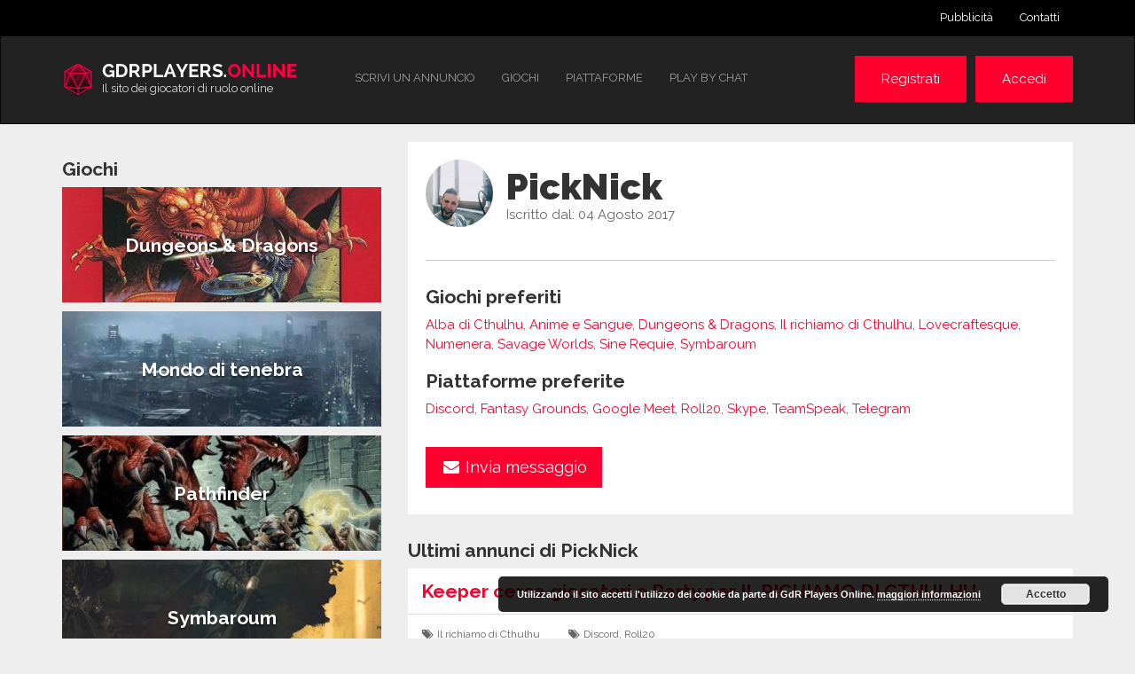

--- FILE ---
content_type: text/html; charset=UTF-8
request_url: https://www.gdrplayers.online/giocatore/picknick/
body_size: 15094
content:
<!DOCTYPE html>
<html lang="it-IT" prefix="og: https://ogp.me/ns#"><!--


 ______           ______              __         __ 
/_  __/__  __ _  / __/ /____ ________/ /_ _____ / /_
 / / / _ \/  ' \_\ \/ __/ _ `/ __/ _  / // (_-</ __/
/_/  \___/_/_/_/___/\__/\_,_/_/  \_,_/\_,_/___/\__/ 

Handcrafted by Tommaso Baldovino
-
www.tomstardust.com
www.tomstardustdiary.com


--><head><meta charset="UTF-8"><script>if(navigator.userAgent.match(/MSIE|Internet Explorer/i)||navigator.userAgent.match(/Trident\/7\..*?rv:11/i)){var href=document.location.href;if(!href.match(/[?&]nowprocket/)){if(href.indexOf("?")==-1){if(href.indexOf("#")==-1){document.location.href=href+"?nowprocket=1"}else{document.location.href=href.replace("#","?nowprocket=1#")}}else{if(href.indexOf("#")==-1){document.location.href=href+"&nowprocket=1"}else{document.location.href=href.replace("#","&nowprocket=1#")}}}}</script><script>(()=>{class RocketLazyLoadScripts{constructor(){this.v="1.2.5.1",this.triggerEvents=["keydown","mousedown","mousemove","touchmove","touchstart","touchend","wheel"],this.userEventHandler=this.t.bind(this),this.touchStartHandler=this.i.bind(this),this.touchMoveHandler=this.o.bind(this),this.touchEndHandler=this.h.bind(this),this.clickHandler=this.u.bind(this),this.interceptedClicks=[],this.interceptedClickListeners=[],this.l(this),window.addEventListener("pageshow",(t=>{this.persisted=t.persisted,this.everythingLoaded&&this.m()})),document.addEventListener("DOMContentLoaded",(()=>{this.p()})),this.delayedScripts={normal:[],async:[],defer:[]},this.trash=[],this.allJQueries=[]}k(t){document.hidden?t.t():(this.triggerEvents.forEach((e=>window.addEventListener(e,t.userEventHandler,{passive:!0}))),window.addEventListener("touchstart",t.touchStartHandler,{passive:!0}),window.addEventListener("mousedown",t.touchStartHandler),document.addEventListener("visibilitychange",t.userEventHandler))}_(){this.triggerEvents.forEach((t=>window.removeEventListener(t,this.userEventHandler,{passive:!0}))),document.removeEventListener("visibilitychange",this.userEventHandler)}i(t){"HTML"!==t.target.tagName&&(window.addEventListener("touchend",this.touchEndHandler),window.addEventListener("mouseup",this.touchEndHandler),window.addEventListener("touchmove",this.touchMoveHandler,{passive:!0}),window.addEventListener("mousemove",this.touchMoveHandler),t.target.addEventListener("click",this.clickHandler),this.L(t.target,!0),this.M(t.target,"onclick","rocket-onclick"),this.C())}o(t){window.removeEventListener("touchend",this.touchEndHandler),window.removeEventListener("mouseup",this.touchEndHandler),window.removeEventListener("touchmove",this.touchMoveHandler,{passive:!0}),window.removeEventListener("mousemove",this.touchMoveHandler),t.target.removeEventListener("click",this.clickHandler),this.L(t.target,!1),this.M(t.target,"rocket-onclick","onclick"),this.O()}h(){window.removeEventListener("touchend",this.touchEndHandler),window.removeEventListener("mouseup",this.touchEndHandler),window.removeEventListener("touchmove",this.touchMoveHandler,{passive:!0}),window.removeEventListener("mousemove",this.touchMoveHandler)}u(t){t.target.removeEventListener("click",this.clickHandler),this.L(t.target,!1),this.M(t.target,"rocket-onclick","onclick"),this.interceptedClicks.push(t),t.preventDefault(),t.stopPropagation(),t.stopImmediatePropagation(),this.O()}D(){window.removeEventListener("touchstart",this.touchStartHandler,{passive:!0}),window.removeEventListener("mousedown",this.touchStartHandler),this.interceptedClicks.forEach((t=>{t.target.dispatchEvent(new MouseEvent("click",{view:t.view,bubbles:!0,cancelable:!0}))}))}l(t){EventTarget.prototype.addEventListenerBase=EventTarget.prototype.addEventListener,EventTarget.prototype.addEventListener=function(e,i,o){"click"!==e||t.windowLoaded||i===t.clickHandler||t.interceptedClickListeners.push({target:this,func:i,options:o}),(this||window).addEventListenerBase(e,i,o)}}L(t,e){this.interceptedClickListeners.forEach((i=>{i.target===t&&(e?t.removeEventListener("click",i.func,i.options):t.addEventListener("click",i.func,i.options))})),t.parentNode!==document.documentElement&&this.L(t.parentNode,e)}S(){return new Promise((t=>{this.T?this.O=t:t()}))}C(){this.T=!0}O(){this.T=!1}M(t,e,i){t.hasAttribute&&t.hasAttribute(e)&&(event.target.setAttribute(i,event.target.getAttribute(e)),event.target.removeAttribute(e))}t(){this._(this),"loading"===document.readyState?document.addEventListener("DOMContentLoaded",this.R.bind(this)):this.R()}p(){let t=[];document.querySelectorAll("script[type=rocketlazyloadscript][data-rocket-src]").forEach((e=>{let i=e.getAttribute("data-rocket-src");if(i&&0!==i.indexOf("data:")){0===i.indexOf("//")&&(i=location.protocol+i);try{const o=new URL(i).origin;o!==location.origin&&t.push({src:o,crossOrigin:e.crossOrigin||"module"===e.getAttribute("data-rocket-type")})}catch(t){}}})),t=[...new Map(t.map((t=>[JSON.stringify(t),t]))).values()],this.j(t,"preconnect")}async R(){this.lastBreath=Date.now(),this.P(this),this.F(this),this.q(),this.A(),this.I(),await this.U(this.delayedScripts.normal),await this.U(this.delayedScripts.defer),await this.U(this.delayedScripts.async);try{await this.W(),await this.H(this),await this.J()}catch(t){console.error(t)}window.dispatchEvent(new Event("rocket-allScriptsLoaded")),this.everythingLoaded=!0,this.S().then((()=>{this.D()})),this.N()}A(){document.querySelectorAll("script[type=rocketlazyloadscript]").forEach((t=>{t.hasAttribute("data-rocket-src")?t.hasAttribute("async")&&!1!==t.async?this.delayedScripts.async.push(t):t.hasAttribute("defer")&&!1!==t.defer||"module"===t.getAttribute("data-rocket-type")?this.delayedScripts.defer.push(t):this.delayedScripts.normal.push(t):this.delayedScripts.normal.push(t)}))}async B(t){if(await this.G(),!0!==t.noModule||!("noModule"in HTMLScriptElement.prototype))return new Promise((e=>{let i;function o(){(i||t).setAttribute("data-rocket-status","executed"),e()}try{if(navigator.userAgent.indexOf("Firefox/")>0||""===navigator.vendor)i=document.createElement("script"),[...t.attributes].forEach((t=>{let e=t.nodeName;"type"!==e&&("data-rocket-type"===e&&(e="type"),"data-rocket-src"===e&&(e="src"),i.setAttribute(e,t.nodeValue))})),t.text&&(i.text=t.text),i.hasAttribute("src")?(i.addEventListener("load",o),i.addEventListener("error",(function(){i.setAttribute("data-rocket-status","failed"),e()})),setTimeout((()=>{i.isConnected||e()}),1)):(i.text=t.text,o()),t.parentNode.replaceChild(i,t);else{const i=t.getAttribute("data-rocket-type"),n=t.getAttribute("data-rocket-src");i?(t.type=i,t.removeAttribute("data-rocket-type")):t.removeAttribute("type"),t.addEventListener("load",o),t.addEventListener("error",(function(){t.setAttribute("data-rocket-status","failed"),e()})),n?(t.removeAttribute("data-rocket-src"),t.src=n):t.src="data:text/javascript;base64,"+window.btoa(unescape(encodeURIComponent(t.text)))}}catch(i){t.setAttribute("data-rocket-status","failed"),e()}}));t.setAttribute("data-rocket-status","skipped")}async U(t){const e=t.shift();return e&&e.isConnected?(await this.B(e),this.U(t)):Promise.resolve()}I(){this.j([...this.delayedScripts.normal,...this.delayedScripts.defer,...this.delayedScripts.async],"preload")}j(t,e){var i=document.createDocumentFragment();t.forEach((t=>{const o=t.getAttribute&&t.getAttribute("data-rocket-src")||t.src;if(o){const n=document.createElement("link");n.href=o,n.rel=e,"preconnect"!==e&&(n.as="script"),t.getAttribute&&"module"===t.getAttribute("data-rocket-type")&&(n.crossOrigin=!0),t.crossOrigin&&(n.crossOrigin=t.crossOrigin),t.integrity&&(n.integrity=t.integrity),i.appendChild(n),this.trash.push(n)}})),document.head.appendChild(i)}P(t){let e={};function i(i,o){return e[o].eventsToRewrite.indexOf(i)>=0&&!t.everythingLoaded?"rocket-"+i:i}function o(t,o){!function(t){e[t]||(e[t]={originalFunctions:{add:t.addEventListener,remove:t.removeEventListener},eventsToRewrite:[]},t.addEventListener=function(){arguments[0]=i(arguments[0],t),e[t].originalFunctions.add.apply(t,arguments)},t.removeEventListener=function(){arguments[0]=i(arguments[0],t),e[t].originalFunctions.remove.apply(t,arguments)})}(t),e[t].eventsToRewrite.push(o)}function n(e,i){let o=e[i];e[i]=null,Object.defineProperty(e,i,{get:()=>o||function(){},set(n){t.everythingLoaded?o=n:e["rocket"+i]=o=n}})}o(document,"DOMContentLoaded"),o(window,"DOMContentLoaded"),o(window,"load"),o(window,"pageshow"),o(document,"readystatechange"),n(document,"onreadystatechange"),n(window,"onload"),n(window,"onpageshow")}F(t){let e;function i(e){return t.everythingLoaded?e:e.split(" ").map((t=>"load"===t||0===t.indexOf("load.")?"rocket-jquery-load":t)).join(" ")}function o(o){if(o&&o.fn&&!t.allJQueries.includes(o)){o.fn.ready=o.fn.init.prototype.ready=function(e){return t.domReadyFired?e.bind(document)(o):document.addEventListener("rocket-DOMContentLoaded",(()=>e.bind(document)(o))),o([])};const e=o.fn.on;o.fn.on=o.fn.init.prototype.on=function(){return this[0]===window&&("string"==typeof arguments[0]||arguments[0]instanceof String?arguments[0]=i(arguments[0]):"object"==typeof arguments[0]&&Object.keys(arguments[0]).forEach((t=>{const e=arguments[0][t];delete arguments[0][t],arguments[0][i(t)]=e}))),e.apply(this,arguments),this},t.allJQueries.push(o)}e=o}o(window.jQuery),Object.defineProperty(window,"jQuery",{get:()=>e,set(t){o(t)}})}async H(t){const e=document.querySelector("script[data-webpack]");e&&(await async function(){return new Promise((t=>{e.addEventListener("load",t),e.addEventListener("error",t)}))}(),await t.K(),await t.H(t))}async W(){this.domReadyFired=!0,await this.G(),document.dispatchEvent(new Event("rocket-readystatechange")),await this.G(),document.rocketonreadystatechange&&document.rocketonreadystatechange(),await this.G(),document.dispatchEvent(new Event("rocket-DOMContentLoaded")),await this.G(),window.dispatchEvent(new Event("rocket-DOMContentLoaded"))}async J(){await this.G(),document.dispatchEvent(new Event("rocket-readystatechange")),await this.G(),document.rocketonreadystatechange&&document.rocketonreadystatechange(),await this.G(),window.dispatchEvent(new Event("rocket-load")),await this.G(),window.rocketonload&&window.rocketonload(),await this.G(),this.allJQueries.forEach((t=>t(window).trigger("rocket-jquery-load"))),await this.G();const t=new Event("rocket-pageshow");t.persisted=this.persisted,window.dispatchEvent(t),await this.G(),window.rocketonpageshow&&window.rocketonpageshow({persisted:this.persisted}),this.windowLoaded=!0}m(){document.onreadystatechange&&document.onreadystatechange(),window.onload&&window.onload(),window.onpageshow&&window.onpageshow({persisted:this.persisted})}q(){const t=new Map;document.write=document.writeln=function(e){const i=document.currentScript;i||console.error("WPRocket unable to document.write this: "+e);const o=document.createRange(),n=i.parentElement;let s=t.get(i);void 0===s&&(s=i.nextSibling,t.set(i,s));const c=document.createDocumentFragment();o.setStart(c,0),c.appendChild(o.createContextualFragment(e)),n.insertBefore(c,s)}}async G(){Date.now()-this.lastBreath>45&&(await this.K(),this.lastBreath=Date.now())}async K(){return document.hidden?new Promise((t=>setTimeout(t))):new Promise((t=>requestAnimationFrame(t)))}N(){this.trash.forEach((t=>t.remove()))}static run(){const t=new RocketLazyLoadScripts;t.k(t)}}RocketLazyLoadScripts.run()})();</script>

<meta name="viewport" content="width=device-width, initial-scale=1.0">
<link rel="profile" href="http://gmpg.org/xfn/11">
<link rel="pingback" href="https://www.gdrplayers.online/xmlrpc.php">
<link rel="shortcut icon" href="https://www.gdrplayers.online/wp-content/themes/gdronline/favicon.ico" />

<!-- Ottimizzazione per i motori di ricerca di Rank Math - https://rankmath.com/ -->
<title>PickNick, giocatore di ruolo su Gdr Players Online</title>
<meta name="robots" content="follow, noindex"/>
<meta property="og:locale" content="it_IT" />
<meta property="og:type" content="profile" />
<meta property="og:title" content="PickNick, giocatore di ruolo su Gdr Players Online" />
<meta property="og:url" content="https://www.gdrplayers.online/giocatore/picknick/" />
<meta property="og:site_name" content="Gdr Players Online" />
<meta property="og:image" content="https://www.gdrplayers.online/wp-content/uploads/2017/07/logo-open-graph.png" />
<meta property="og:image:secure_url" content="https://www.gdrplayers.online/wp-content/uploads/2017/07/logo-open-graph.png" />
<meta property="og:image:width" content="1200" />
<meta property="og:image:height" content="630" />
<meta property="og:image:alt" content="GdR Players Online" />
<meta property="og:image:type" content="image/png" />
<meta name="twitter:card" content="summary_large_image" />
<meta name="twitter:title" content="PickNick, giocatore di ruolo su Gdr Players Online" />
<meta name="twitter:site" content="@gdrplayonline" />
<meta name="twitter:image" content="https://www.gdrplayers.online/wp-content/uploads/2017/07/logo-open-graph.png" />
<meta name="twitter:label1" content="Nome" />
<meta name="twitter:data1" content="PickNick" />
<script type="application/ld+json" class="rank-math-schema">{"@context":"https://schema.org","@graph":[{"@type":"Organization","@id":"https://www.gdrplayers.online/#organization","name":"GdR Players Online","url":"https://www.gdrplayers.online","sameAs":["https://www.facebook.com/gdrplayersonline","https://twitter.com/gdrplayonline"],"logo":{"@type":"ImageObject","@id":"https://www.gdrplayers.online/#logo","url":"https://www.gdrplayers.online/wp-content/uploads/2021/01/logo.png","contentUrl":"https://www.gdrplayers.online/wp-content/uploads/2021/01/logo.png","caption":"GdR Players Online","inLanguage":"it-IT","width":"800","height":"600"}},{"@type":"WebSite","@id":"https://www.gdrplayers.online/#website","url":"https://www.gdrplayers.online","name":"GdR Players Online","publisher":{"@id":"https://www.gdrplayers.online/#organization"},"inLanguage":"it-IT"},{"@type":"BreadcrumbList","@id":"https://www.gdrplayers.online/giocatore/picknick/#breadcrumb","itemListElement":[{"@type":"ListItem","position":"1","item":{"@id":"https://www.gdrplayers.online","name":"Home"}}]},{"@type":"ProfilePage","@id":"https://www.gdrplayers.online/giocatore/picknick/#webpage","url":"https://www.gdrplayers.online/giocatore/picknick/","name":"PickNick, giocatore di ruolo su Gdr Players Online","isPartOf":{"@id":"https://www.gdrplayers.online/#website"},"inLanguage":"it-IT","breadcrumb":{"@id":"https://www.gdrplayers.online/giocatore/picknick/#breadcrumb"}},{"@type":"Person","@id":"https://www.gdrplayers.online/giocatore/picknick/","name":"PickNick","url":"https://www.gdrplayers.online/giocatore/picknick/","image":{"@type":"ImageObject","@id":"https://www.gdrplayers.online/wp-content/uploads/2020/04/86788701_1546746828836078_7106890111337365504_o.jpg","url":"https://www.gdrplayers.online/wp-content/uploads/2020/04/86788701_1546746828836078_7106890111337365504_o.jpg","caption":"PickNick","inLanguage":"it-IT"},"worksFor":{"@id":"https://www.gdrplayers.online/#organization"},"mainEntityOfPage":{"@id":"https://www.gdrplayers.online/giocatore/picknick/#webpage"}}]}</script>
<!-- /Rank Math WordPress SEO plugin -->

<link rel='dns-prefetch' href='//ajax.googleapis.com' />
<link rel='dns-prefetch' href='//maxcdn.bootstrapcdn.com' />

<link rel="alternate" type="application/rss+xml" title="Gdr Players Online &raquo; Feed" href="https://www.gdrplayers.online/feed/" />
<link rel="alternate" type="application/rss+xml" title="Gdr Players Online &raquo; Feed dei commenti" href="https://www.gdrplayers.online/comments/feed/" />
<link rel="alternate" type="application/rss+xml" title="Gdr Players Online &raquo; Articoli per il feed PickNick" href="https://www.gdrplayers.online/giocatore/picknick/feed/" />
<style id='wp-emoji-styles-inline-css' type='text/css'>

	img.wp-smiley, img.emoji {
		display: inline !important;
		border: none !important;
		box-shadow: none !important;
		height: 1em !important;
		width: 1em !important;
		margin: 0 0.07em !important;
		vertical-align: -0.1em !important;
		background: none !important;
		padding: 0 !important;
	}
</style>
<link rel='stylesheet' id='wp-block-library-css' href='https://www.gdrplayers.online/wp-includes/css/dist/block-library/style.min.css?ver=6.4.7' type='text/css' media='all' />
<style id='classic-theme-styles-inline-css' type='text/css'>
/*! This file is auto-generated */
.wp-block-button__link{color:#fff;background-color:#32373c;border-radius:9999px;box-shadow:none;text-decoration:none;padding:calc(.667em + 2px) calc(1.333em + 2px);font-size:1.125em}.wp-block-file__button{background:#32373c;color:#fff;text-decoration:none}
</style>
<style id='global-styles-inline-css' type='text/css'>
body{--wp--preset--color--black: #000000;--wp--preset--color--cyan-bluish-gray: #abb8c3;--wp--preset--color--white: #ffffff;--wp--preset--color--pale-pink: #f78da7;--wp--preset--color--vivid-red: #cf2e2e;--wp--preset--color--luminous-vivid-orange: #ff6900;--wp--preset--color--luminous-vivid-amber: #fcb900;--wp--preset--color--light-green-cyan: #7bdcb5;--wp--preset--color--vivid-green-cyan: #00d084;--wp--preset--color--pale-cyan-blue: #8ed1fc;--wp--preset--color--vivid-cyan-blue: #0693e3;--wp--preset--color--vivid-purple: #9b51e0;--wp--preset--gradient--vivid-cyan-blue-to-vivid-purple: linear-gradient(135deg,rgba(6,147,227,1) 0%,rgb(155,81,224) 100%);--wp--preset--gradient--light-green-cyan-to-vivid-green-cyan: linear-gradient(135deg,rgb(122,220,180) 0%,rgb(0,208,130) 100%);--wp--preset--gradient--luminous-vivid-amber-to-luminous-vivid-orange: linear-gradient(135deg,rgba(252,185,0,1) 0%,rgba(255,105,0,1) 100%);--wp--preset--gradient--luminous-vivid-orange-to-vivid-red: linear-gradient(135deg,rgba(255,105,0,1) 0%,rgb(207,46,46) 100%);--wp--preset--gradient--very-light-gray-to-cyan-bluish-gray: linear-gradient(135deg,rgb(238,238,238) 0%,rgb(169,184,195) 100%);--wp--preset--gradient--cool-to-warm-spectrum: linear-gradient(135deg,rgb(74,234,220) 0%,rgb(151,120,209) 20%,rgb(207,42,186) 40%,rgb(238,44,130) 60%,rgb(251,105,98) 80%,rgb(254,248,76) 100%);--wp--preset--gradient--blush-light-purple: linear-gradient(135deg,rgb(255,206,236) 0%,rgb(152,150,240) 100%);--wp--preset--gradient--blush-bordeaux: linear-gradient(135deg,rgb(254,205,165) 0%,rgb(254,45,45) 50%,rgb(107,0,62) 100%);--wp--preset--gradient--luminous-dusk: linear-gradient(135deg,rgb(255,203,112) 0%,rgb(199,81,192) 50%,rgb(65,88,208) 100%);--wp--preset--gradient--pale-ocean: linear-gradient(135deg,rgb(255,245,203) 0%,rgb(182,227,212) 50%,rgb(51,167,181) 100%);--wp--preset--gradient--electric-grass: linear-gradient(135deg,rgb(202,248,128) 0%,rgb(113,206,126) 100%);--wp--preset--gradient--midnight: linear-gradient(135deg,rgb(2,3,129) 0%,rgb(40,116,252) 100%);--wp--preset--font-size--small: 13px;--wp--preset--font-size--medium: 20px;--wp--preset--font-size--large: 36px;--wp--preset--font-size--x-large: 42px;--wp--preset--spacing--20: 0.44rem;--wp--preset--spacing--30: 0.67rem;--wp--preset--spacing--40: 1rem;--wp--preset--spacing--50: 1.5rem;--wp--preset--spacing--60: 2.25rem;--wp--preset--spacing--70: 3.38rem;--wp--preset--spacing--80: 5.06rem;--wp--preset--shadow--natural: 6px 6px 9px rgba(0, 0, 0, 0.2);--wp--preset--shadow--deep: 12px 12px 50px rgba(0, 0, 0, 0.4);--wp--preset--shadow--sharp: 6px 6px 0px rgba(0, 0, 0, 0.2);--wp--preset--shadow--outlined: 6px 6px 0px -3px rgba(255, 255, 255, 1), 6px 6px rgba(0, 0, 0, 1);--wp--preset--shadow--crisp: 6px 6px 0px rgba(0, 0, 0, 1);}:where(.is-layout-flex){gap: 0.5em;}:where(.is-layout-grid){gap: 0.5em;}body .is-layout-flow > .alignleft{float: left;margin-inline-start: 0;margin-inline-end: 2em;}body .is-layout-flow > .alignright{float: right;margin-inline-start: 2em;margin-inline-end: 0;}body .is-layout-flow > .aligncenter{margin-left: auto !important;margin-right: auto !important;}body .is-layout-constrained > .alignleft{float: left;margin-inline-start: 0;margin-inline-end: 2em;}body .is-layout-constrained > .alignright{float: right;margin-inline-start: 2em;margin-inline-end: 0;}body .is-layout-constrained > .aligncenter{margin-left: auto !important;margin-right: auto !important;}body .is-layout-constrained > :where(:not(.alignleft):not(.alignright):not(.alignfull)){max-width: var(--wp--style--global--content-size);margin-left: auto !important;margin-right: auto !important;}body .is-layout-constrained > .alignwide{max-width: var(--wp--style--global--wide-size);}body .is-layout-flex{display: flex;}body .is-layout-flex{flex-wrap: wrap;align-items: center;}body .is-layout-flex > *{margin: 0;}body .is-layout-grid{display: grid;}body .is-layout-grid > *{margin: 0;}:where(.wp-block-columns.is-layout-flex){gap: 2em;}:where(.wp-block-columns.is-layout-grid){gap: 2em;}:where(.wp-block-post-template.is-layout-flex){gap: 1.25em;}:where(.wp-block-post-template.is-layout-grid){gap: 1.25em;}.has-black-color{color: var(--wp--preset--color--black) !important;}.has-cyan-bluish-gray-color{color: var(--wp--preset--color--cyan-bluish-gray) !important;}.has-white-color{color: var(--wp--preset--color--white) !important;}.has-pale-pink-color{color: var(--wp--preset--color--pale-pink) !important;}.has-vivid-red-color{color: var(--wp--preset--color--vivid-red) !important;}.has-luminous-vivid-orange-color{color: var(--wp--preset--color--luminous-vivid-orange) !important;}.has-luminous-vivid-amber-color{color: var(--wp--preset--color--luminous-vivid-amber) !important;}.has-light-green-cyan-color{color: var(--wp--preset--color--light-green-cyan) !important;}.has-vivid-green-cyan-color{color: var(--wp--preset--color--vivid-green-cyan) !important;}.has-pale-cyan-blue-color{color: var(--wp--preset--color--pale-cyan-blue) !important;}.has-vivid-cyan-blue-color{color: var(--wp--preset--color--vivid-cyan-blue) !important;}.has-vivid-purple-color{color: var(--wp--preset--color--vivid-purple) !important;}.has-black-background-color{background-color: var(--wp--preset--color--black) !important;}.has-cyan-bluish-gray-background-color{background-color: var(--wp--preset--color--cyan-bluish-gray) !important;}.has-white-background-color{background-color: var(--wp--preset--color--white) !important;}.has-pale-pink-background-color{background-color: var(--wp--preset--color--pale-pink) !important;}.has-vivid-red-background-color{background-color: var(--wp--preset--color--vivid-red) !important;}.has-luminous-vivid-orange-background-color{background-color: var(--wp--preset--color--luminous-vivid-orange) !important;}.has-luminous-vivid-amber-background-color{background-color: var(--wp--preset--color--luminous-vivid-amber) !important;}.has-light-green-cyan-background-color{background-color: var(--wp--preset--color--light-green-cyan) !important;}.has-vivid-green-cyan-background-color{background-color: var(--wp--preset--color--vivid-green-cyan) !important;}.has-pale-cyan-blue-background-color{background-color: var(--wp--preset--color--pale-cyan-blue) !important;}.has-vivid-cyan-blue-background-color{background-color: var(--wp--preset--color--vivid-cyan-blue) !important;}.has-vivid-purple-background-color{background-color: var(--wp--preset--color--vivid-purple) !important;}.has-black-border-color{border-color: var(--wp--preset--color--black) !important;}.has-cyan-bluish-gray-border-color{border-color: var(--wp--preset--color--cyan-bluish-gray) !important;}.has-white-border-color{border-color: var(--wp--preset--color--white) !important;}.has-pale-pink-border-color{border-color: var(--wp--preset--color--pale-pink) !important;}.has-vivid-red-border-color{border-color: var(--wp--preset--color--vivid-red) !important;}.has-luminous-vivid-orange-border-color{border-color: var(--wp--preset--color--luminous-vivid-orange) !important;}.has-luminous-vivid-amber-border-color{border-color: var(--wp--preset--color--luminous-vivid-amber) !important;}.has-light-green-cyan-border-color{border-color: var(--wp--preset--color--light-green-cyan) !important;}.has-vivid-green-cyan-border-color{border-color: var(--wp--preset--color--vivid-green-cyan) !important;}.has-pale-cyan-blue-border-color{border-color: var(--wp--preset--color--pale-cyan-blue) !important;}.has-vivid-cyan-blue-border-color{border-color: var(--wp--preset--color--vivid-cyan-blue) !important;}.has-vivid-purple-border-color{border-color: var(--wp--preset--color--vivid-purple) !important;}.has-vivid-cyan-blue-to-vivid-purple-gradient-background{background: var(--wp--preset--gradient--vivid-cyan-blue-to-vivid-purple) !important;}.has-light-green-cyan-to-vivid-green-cyan-gradient-background{background: var(--wp--preset--gradient--light-green-cyan-to-vivid-green-cyan) !important;}.has-luminous-vivid-amber-to-luminous-vivid-orange-gradient-background{background: var(--wp--preset--gradient--luminous-vivid-amber-to-luminous-vivid-orange) !important;}.has-luminous-vivid-orange-to-vivid-red-gradient-background{background: var(--wp--preset--gradient--luminous-vivid-orange-to-vivid-red) !important;}.has-very-light-gray-to-cyan-bluish-gray-gradient-background{background: var(--wp--preset--gradient--very-light-gray-to-cyan-bluish-gray) !important;}.has-cool-to-warm-spectrum-gradient-background{background: var(--wp--preset--gradient--cool-to-warm-spectrum) !important;}.has-blush-light-purple-gradient-background{background: var(--wp--preset--gradient--blush-light-purple) !important;}.has-blush-bordeaux-gradient-background{background: var(--wp--preset--gradient--blush-bordeaux) !important;}.has-luminous-dusk-gradient-background{background: var(--wp--preset--gradient--luminous-dusk) !important;}.has-pale-ocean-gradient-background{background: var(--wp--preset--gradient--pale-ocean) !important;}.has-electric-grass-gradient-background{background: var(--wp--preset--gradient--electric-grass) !important;}.has-midnight-gradient-background{background: var(--wp--preset--gradient--midnight) !important;}.has-small-font-size{font-size: var(--wp--preset--font-size--small) !important;}.has-medium-font-size{font-size: var(--wp--preset--font-size--medium) !important;}.has-large-font-size{font-size: var(--wp--preset--font-size--large) !important;}.has-x-large-font-size{font-size: var(--wp--preset--font-size--x-large) !important;}
.wp-block-navigation a:where(:not(.wp-element-button)){color: inherit;}
:where(.wp-block-post-template.is-layout-flex){gap: 1.25em;}:where(.wp-block-post-template.is-layout-grid){gap: 1.25em;}
:where(.wp-block-columns.is-layout-flex){gap: 2em;}:where(.wp-block-columns.is-layout-grid){gap: 2em;}
.wp-block-pullquote{font-size: 1.5em;line-height: 1.6;}
</style>
<link data-minify="1" rel='stylesheet' id='fep-common-style-css' href='https://www.gdrplayers.online/wp-content/cache/min/1/wp-content/plugins/front-end-pm/assets/css/common-style.css?ver=1704883519' type='text/css' media='all' />
<style id='fep-common-style-inline-css' type='text/css'>
#fep-wrapper{background-color:;color:#000000;} #fep-wrapper a:not(.fep-button,.fep-button-active) {color:#000080;} .fep-button{background-color:#F0FCFF;color:#000000;} .fep-button:hover,.fep-button-active{background-color:#D3EEF5;color:#000000;} .fep-odd-even > div:nth-child(odd) {background-color:#F2F7FC;} .fep-odd-even > div:nth-child(even) {background-color:#FAFAFA;} .fep-message .fep-message-title-heading, .fep-per-message .fep-message-title{background-color:#F2F7FC;} #fep-content-single-heads .fep-message-head:hover,#fep-content-single-heads .fep-message-head-active{background-color:#D3EEF5;color:#000000;}#fep-menu .fep-button, .fep-button, .fep-button-active {border: none; border-radius: 0;}
#fep-menu .fep-button:hover {font-size: 13px;}
</style>
<link rel='stylesheet' id='theme-my-login-css' href='https://www.gdrplayers.online/wp-content/plugins/theme-my-login/assets/styles/theme-my-login.min.css?ver=7.1.10' type='text/css' media='all' />
<link data-minify="1" rel='stylesheet' id='ppress-frontend-css' href='https://www.gdrplayers.online/wp-content/cache/min/1/wp-content/plugins/wp-user-avatar/assets/css/frontend.min.css?ver=1704883519' type='text/css' media='all' />
<link rel='stylesheet' id='ppress-flatpickr-css' href='https://www.gdrplayers.online/wp-content/plugins/wp-user-avatar/assets/flatpickr/flatpickr.min.css?ver=4.15.22' type='text/css' media='all' />
<link rel='stylesheet' id='ppress-select2-css' href='https://www.gdrplayers.online/wp-content/plugins/wp-user-avatar/assets/select2/select2.min.css?ver=6.4.7' type='text/css' media='all' />
<link data-minify="1" rel='stylesheet' id='bootstrap-css' href='https://www.gdrplayers.online/wp-content/cache/min/1/bootstrap/3.3.7/css/bootstrap.min.css?ver=1704883519' type='text/css' media='all' />
<link data-minify="1" rel='stylesheet' id='fontawesome-css' href='https://www.gdrplayers.online/wp-content/cache/min/1/font-awesome/4.7.0/css/font-awesome.min.css?ver=1704883519' type='text/css' media='all' />
<link data-minify="1" rel='stylesheet' id='style-css' href='https://www.gdrplayers.online/wp-content/cache/min/1/wp-content/themes/gdronline/style.css?ver=1704883519' type='text/css' media='all' />
<style id='rocket-lazyload-inline-css' type='text/css'>
.rll-youtube-player{position:relative;padding-bottom:56.23%;height:0;overflow:hidden;max-width:100%;}.rll-youtube-player:focus-within{outline: 2px solid currentColor;outline-offset: 5px;}.rll-youtube-player iframe{position:absolute;top:0;left:0;width:100%;height:100%;z-index:100;background:0 0}.rll-youtube-player img{bottom:0;display:block;left:0;margin:auto;max-width:100%;width:100%;position:absolute;right:0;top:0;border:none;height:auto;-webkit-transition:.4s all;-moz-transition:.4s all;transition:.4s all}.rll-youtube-player img:hover{-webkit-filter:brightness(75%)}.rll-youtube-player .play{height:100%;width:100%;left:0;top:0;position:absolute;background:url(https://www.gdrplayers.online/wp-content/plugins/wp-rocket/assets/img/youtube.png) no-repeat center;background-color: transparent !important;cursor:pointer;border:none;}
</style>
<script type="rocketlazyloadscript" data-minify="1" data-rocket-type="text/javascript" data-rocket-src="https://www.gdrplayers.online/wp-content/cache/min/1/ajax/libs/jquery/1.12.4/jquery.min.js?ver=1660814450" id="jquery-js" defer></script>
<script type="rocketlazyloadscript" data-rocket-type="text/javascript" data-rocket-src="https://www.gdrplayers.online/wp-content/plugins/wp-user-avatar/assets/flatpickr/flatpickr.min.js?ver=4.15.22" id="ppress-flatpickr-js" defer></script>
<script type="rocketlazyloadscript" data-rocket-type="text/javascript" data-rocket-src="https://www.gdrplayers.online/wp-content/plugins/wp-user-avatar/assets/select2/select2.min.js?ver=4.15.22" id="ppress-select2-js" defer></script>
<link rel="https://api.w.org/" href="https://www.gdrplayers.online/wp-json/" /><link rel="alternate" type="application/json" href="https://www.gdrplayers.online/wp-json/wp/v2/users/21" /><link rel="EditURI" type="application/rsd+xml" title="RSD" href="https://www.gdrplayers.online/xmlrpc.php?rsd" />
<meta name="generator" content="WordPress 6.4.7" />

		<!-- GA Google Analytics @ https://m0n.co/ga -->
		<script type="rocketlazyloadscript" async data-rocket-src="https://www.googletagmanager.com/gtag/js?id=G-3Y2PJFLQXP"></script>
		<script type="rocketlazyloadscript">
			window.dataLayer = window.dataLayer || [];
			function gtag(){dataLayer.push(arguments);}
			gtag('js', new Date());
			gtag('config', 'G-3Y2PJFLQXP');
		</script>

	<noscript><style id="rocket-lazyload-nojs-css">.rll-youtube-player, [data-lazy-src]{display:none !important;}</style></noscript></head>

<body class="archive author author-picknick author-21">
	<div id="fb-root"></div>
	<script type="rocketlazyloadscript">(function(d, s, id) {
		var js, fjs = d.getElementsByTagName(s)[0];
		if (d.getElementById(id)) return;
		js = d.createElement(s); js.id = id;
		js.src = "//connect.facebook.net/it_IT/sdk.js#xfbml=1&version=v2.8&appId=194206147313234";
		fjs.parentNode.insertBefore(js, fjs);
	}(document, 'script', 'facebook-jssdk'));</script>

	<a class="sr-only" href="#main">Vai al contenuto</a>

	<header>
		<nav class="headerbar hidden-xs">
			<div class="container"><ul id="menu-navigazione-secondaria" class="nav navbar-nav pull-right"><li id="menu-item-120" class="menu-item menu-item-type-post_type menu-item-object-page menu-item-120"><a href="https://www.gdrplayers.online/pubblicita/">Pubblicità</a></li><li id="menu-item-119" class="menu-item menu-item-type-post_type menu-item-object-page menu-item-119"><a href="https://www.gdrplayers.online/contatti/">Contatti</a></li>
</ul></div>		</nav>
		
		<nav class="header navbar navbar-default navbar-inverse">
			<div class="container">
				<div class="navbar-header">
					<button type="button" class="navbar-toggle collapsed" data-toggle="collapse" data-target="#menu-nav-collapse" aria-expanded="false">
						<span class="sr-only">Apri/chiudi menu</span>
						<span class="icon-bar"></span>
						<span class="icon-bar"></span>
						<span class="icon-bar"></span>
					</button>
					
					<a class="site-header-logo" href="https://www.gdrplayers.online/" title="Torna alla homepage" rel="home">
											<p class="site-title"><img class="site-title-img" src="data:image/svg+xml,%3Csvg%20xmlns='http://www.w3.org/2000/svg'%20viewBox='0%200%200%200'%3E%3C/svg%3E" alt="Gdr Players Online" data-lazy-src="https://www.gdrplayers.online/wp-content/themes/gdronline/img/logo-text.png"><noscript><img class="site-title-img" src="https://www.gdrplayers.online/wp-content/themes/gdronline/img/logo-text.png" alt="Gdr Players Online"></noscript></p>
											<p class="site-description abstract">Il sito dei giocatori di ruolo online</p>
										</a>
				</div>
				<div class="collapse navbar-collapse" id="menu-nav-collapse">
					<div class="menu-navigazione-principale-container"><ul id="menu-navigazione-principale" class="nav navbar-nav navbar-menu hidden-md hidden-sm"><li id="menu-item-113" class="menu-item menu-item-type-post_type menu-item-object-page menu-item-113"><a href="https://www.gdrplayers.online/scrivi-un-annuncio/">Scrivi un annuncio</a></li><li id="menu-item-149" class="menu-item menu-item-type-custom menu-item-object-custom menu-item-149"><a href="/giochi">Giochi</a></li><li id="menu-item-150" class="menu-item menu-item-type-custom menu-item-object-custom menu-item-150"><a href="/piattaforme">Piattaforme</a></li><li id="menu-item-182" class="menu-item menu-item-type-custom menu-item-object-custom menu-item-182"><a href="/play-by-chat">Play by chat</a></li><li id="menu-item-184" class="visible-xs menu-separator menu-item menu-item-type-post_type menu-item-object-page menu-item-184"><a href="https://www.gdrplayers.online/pubblicita/">Pubblicità</a></li><li id="menu-item-183" class="visible-xs menu-item menu-item-type-post_type menu-item-object-page menu-item-183"><a href="https://www.gdrplayers.online/contatti/">Contatti</a></li><li id="menu-item-157" class="visible-xs menu-separator menu-item menu-item-type-post_type menu-item-object-page menu-item-157"><a href="https://www.gdrplayers.online/registrati/">Registrati</a></li><li id="menu-item-158" class="visible-xs menu-item menu-item-type-post_type menu-item-object-page menu-item-158"><a href="https://www.gdrplayers.online/accedi/">Accedi</a></li><li id="menu-item-185" class="visible-xs menu-separator menu-item menu-item-type-post_type menu-item-object-page menu-item-185"><a href="https://www.gdrplayers.online/modifica-profilo/">Modifica profilo</a></li>
</ul></div>					
					<div class="user hidden-xs">
													<ul id="menu-logged-out" class="list-unstyled"><li id="menu-item-154" class="menu-item menu-item-type-post_type menu-item-object-page menu-item-154"><a href="https://www.gdrplayers.online/registrati/">Registrati</a></li><li id="menu-item-155" class="menu-item menu-item-type-post_type menu-item-object-page menu-item-155"><a href="https://www.gdrplayers.online/accedi/">Accedi</a></li>
</ul>											</div>
				</div>
			</div>
		</nav>
	</header>	<main id="main" class="container" role="main">
		<div class="row">
			<div class="col-sm-4 hidden-xs">
	<nav class="sidebar">
		<aside class="widget">
			<h3>Giochi</h3>
			<div class="row">
							<div class="col-sm-12">
					<div class="item item-game">
						<a href="https://www.gdrplayers.online/gioco/dungeons-dragons/" rel="bookmark">
							<span class="item-name">Dungeons &#038; Dragons</span>
							<img width="360" height="360" src="data:image/svg+xml,%3Csvg%20xmlns='http://www.w3.org/2000/svg'%20viewBox='0%200%20360%20360'%3E%3C/svg%3E" class="img-responsive wp-post-image" alt="" decoding="async" fetchpriority="high" data-lazy-src="https://www.gdrplayers.online/wp-content/uploads/2016/12/dnd_basic_set-360x360.jpg" /><noscript><img width="360" height="360" src="https://www.gdrplayers.online/wp-content/uploads/2016/12/dnd_basic_set-360x360.jpg" class="img-responsive wp-post-image" alt="" decoding="async" fetchpriority="high" /></noscript>						</a>
					</div>
				</div>
							<div class="col-sm-12">
					<div class="item item-game">
						<a href="https://www.gdrplayers.online/gioco/mondo-di-tenebra/" rel="bookmark">
							<span class="item-name">Mondo di tenebra</span>
							<img width="360" height="360" src="data:image/svg+xml,%3Csvg%20xmlns='http://www.w3.org/2000/svg'%20viewBox='0%200%20360%20360'%3E%3C/svg%3E" class="img-responsive wp-post-image" alt="" decoding="async" data-lazy-src="https://www.gdrplayers.online/wp-content/uploads/2017/08/mondo-di-tenebra-360x360.jpg" /><noscript><img width="360" height="360" src="https://www.gdrplayers.online/wp-content/uploads/2017/08/mondo-di-tenebra-360x360.jpg" class="img-responsive wp-post-image" alt="" decoding="async" /></noscript>						</a>
					</div>
				</div>
							<div class="col-sm-12">
					<div class="item item-game">
						<a href="https://www.gdrplayers.online/gioco/pathfinder/" rel="bookmark">
							<span class="item-name">Pathfinder</span>
							<img width="360" height="360" src="data:image/svg+xml,%3Csvg%20xmlns='http://www.w3.org/2000/svg'%20viewBox='0%200%20360%20360'%3E%3C/svg%3E" class="img-responsive wp-post-image" alt="" decoding="async" data-lazy-src="https://www.gdrplayers.online/wp-content/uploads/2016/12/pathfinder-gdr-360x360.jpg" /><noscript><img width="360" height="360" src="https://www.gdrplayers.online/wp-content/uploads/2016/12/pathfinder-gdr-360x360.jpg" class="img-responsive wp-post-image" alt="" decoding="async" /></noscript>						</a>
					</div>
				</div>
							<div class="col-sm-12">
					<div class="item item-game">
						<a href="https://www.gdrplayers.online/gioco/symbaroum/" rel="bookmark">
							<span class="item-name">Symbaroum</span>
							<img width="360" height="360" src="data:image/svg+xml,%3Csvg%20xmlns='http://www.w3.org/2000/svg'%20viewBox='0%200%20360%20360'%3E%3C/svg%3E" class="img-responsive wp-post-image" alt="" decoding="async" data-lazy-src="https://www.gdrplayers.online/wp-content/uploads/2017/08/Symbaroum-360x360.jpg" /><noscript><img width="360" height="360" src="https://www.gdrplayers.online/wp-content/uploads/2017/08/Symbaroum-360x360.jpg" class="img-responsive wp-post-image" alt="" decoding="async" /></noscript>						</a>
					</div>
				</div>
						</div>
			<p class="text-center"><a href="https://www.gdrplayers.online/giochi/">Vedi tutti i giochi <i class="fa fa-fw fa-long-arrow-right"></i></a></p>
		</aside>
		
		<!--
		<aside class="widget">
			<h3>Play by chat</h3>
			<div class="row">
							<div class="col-sm-12">
					<div class="item item-pbc">
						<a href="https://www.gdrplayers.online/pbc/amazing-1940s/" rel="bookmark">
							<span class="item-name">Amazing 1940&#8217;s</span>
													</a>
					</div>
				</div>
							<div class="col-sm-12">
					<div class="item item-pbc">
						<a href="https://www.gdrplayers.online/pbc/anchor/" rel="bookmark">
							<span class="item-name">Anchor</span>
													</a>
					</div>
				</div>
						</div>
			<p class="text-center"><a href="https://www.gdrplayers.online/play-by-chat/">Vedi tutti i giochi <i class="fa fa-fw fa-long-arrow-right"></i></a></p>
		</aside>
		-->
		
		<aside class="widget">
			<h3>Piattaforme</h3>
			<div class="row">
							<div class="col-sm-12">
					<div class="item item-platform">
						<a href="https://www.gdrplayers.online/piattaforma/discord/" rel="bookmark">
							<span class="item-name">Discord</span>
						</a>
					</div>
				</div>
							<div class="col-sm-12">
					<div class="item item-platform">
						<a href="https://www.gdrplayers.online/piattaforma/discord-impero-dei-draghi/" rel="bookmark">
							<span class="item-name">Discord &#8211; Impero dei draghi</span>
						</a>
					</div>
				</div>
							<div class="col-sm-12">
					<div class="item item-platform">
						<a href="https://www.gdrplayers.online/piattaforma/discord-inntale/" rel="bookmark">
							<span class="item-name">Discord &#8211; Inntale</span>
						</a>
					</div>
				</div>
							<div class="col-sm-12">
					<div class="item item-platform">
						<a href="https://www.gdrplayers.online/piattaforma/discord-racconti-da-gdr/" rel="bookmark">
							<span class="item-name">Discord &#8211; Racconti da GdR</span>
						</a>
					</div>
				</div>
							<div class="col-sm-12">
					<div class="item item-platform">
						<a href="https://www.gdrplayers.online/piattaforma/dungeon-pbem/" rel="bookmark">
							<span class="item-name">Dungeon PBEM</span>
						</a>
					</div>
				</div>
						</div>
			<p class="text-center"><a href="https://www.gdrplayers.online/piattaforme/">Vedi tutte le piattaforme <i class="fa fa-fw fa-long-arrow-right"></i></a></p>
		</aside>
		
		<aside class="widget widget_text">			<div class="textwidget"><div class="fb-page" data-href="https://www.facebook.com/gdrplayersonline/" data-width="360" data-small-header="false" data-adapt-container-width="true" data-hide-cover="false" data-show-facepile="true"><blockquote cite="https://www.facebook.com/gdrplayersonline/" class="fb-xfbml-parse-ignore"><a href="https://www.facebook.com/gdrplayersonline/">GdR Players Online</a></blockquote></div></div>
		</aside>	</nav>
</div>			
			<div class="col-sm-8">
				<div class="content-box content-box-main">
					<div class="profile-header clearfix">
						<div class="profile-avatar pull-left">
							<img data-del="avatar" src="data:image/svg+xml,%3Csvg%20xmlns='http://www.w3.org/2000/svg'%20viewBox='0%200%2076%2076'%3E%3C/svg%3E" class='avatar pp-user-avatar avatar-76 photo ' height='76' width='76' data-lazy-src="https://www.gdrplayers.online/wp-content/uploads/2020/04/86788701_1546746828836078_7106890111337365504_o.jpg"/><noscript><img data-del="avatar" src='https://www.gdrplayers.online/wp-content/uploads/2020/04/86788701_1546746828836078_7106890111337365504_o.jpg' class='avatar pp-user-avatar avatar-76 photo ' height='76' width='76'/></noscript>						</div><!-- .author-avatar -->
						
						<h1 class="profile-title">PickNick</h1>
						<p class="profile-abstract">Iscritto dal: 04 Agosto 2017</p>
					</div>
					
					<div class="page-content">
												
						<h3>Giochi preferiti</h3><p><a href="https://www.gdrplayers.online/gioco/alba-di-cthulhu/">Alba di Cthulhu</a>, <a href="https://www.gdrplayers.online/gioco/anime-e-sangue/">Anime e Sangue</a>, <a href="https://www.gdrplayers.online/gioco/dungeons-dragons/">Dungeons &#038; Dragons</a>, <a href="https://www.gdrplayers.online/gioco/il-richiamo-di-cthulhu/">Il richiamo di Cthulhu</a>, <a href="https://www.gdrplayers.online/gioco/lovecraftesque/">Lovecraftesque</a>, <a href="https://www.gdrplayers.online/gioco/numenera/">Numenera</a>, <a href="https://www.gdrplayers.online/gioco/savage-worlds/">Savage Worlds</a>, <a href="https://www.gdrplayers.online/gioco/sine-requie/">Sine Requie</a>, <a href="https://www.gdrplayers.online/gioco/symbaroum/">Symbaroum</a></p><h3>Piattaforme preferite</h3><p><a href="https://www.gdrplayers.online/piattaforma/discord/">Discord</a>, <a href="https://www.gdrplayers.online/piattaforma/fantasy-grounds/">Fantasy Grounds</a>, <a href="https://www.gdrplayers.online/piattaforma/google-meet/">Google Meet</a>, <a href="https://www.gdrplayers.online/piattaforma/roll20/">Roll20</a>, <a href="https://www.gdrplayers.online/piattaforma/skype/">Skype</a>, <a href="https://www.gdrplayers.online/piattaforma/teamspeak/">TeamSpeak</a>, <a href="https://www.gdrplayers.online/piattaforma/telegram/">Telegram</a></p>					
						<br>
						<p><a class="btn btn-primary btn-lg" href="https://www.gdrplayers.online/messaggi-privati?fepaction=newmessage&to=picknick"><i class="fa fa-envelope fa-fw"></i> Invia messaggio</a></p>
					</div>
				</div>
				
									<h2 class="title-md">Ultimi annunci di PickNick</h2>
					<article class="entry-box">
	<div class="entry-box-main">
		<h3 class="entry-title">
			<a href="https://www.gdrplayers.online/annuncio/keeper-cerca-giocatori-o-party-per-il-richiamo-di-cthulhu/" rel="bookmark">Keeper cerca giocatori o Party per IL RICHIAMO DI CTHULHU</a>
						<a href="https://www.gdrplayers.online/annuncio/keeper-cerca-giocatori-o-party-per-il-richiamo-di-cthulhu/#comments" class="entry-comments">10</a>
					</h3>
	</div>
	<div class="entry-box-meta">
				<span class="entry-pods abstract"><i class="fa fa-fw fa-tags"></i> <a href="https://www.gdrplayers.online/gioco/il-richiamo-di-cthulhu/">Il richiamo di Cthulhu</a></span><span class="entry-pods abstract"><i class="fa fa-fw fa-tags"></i> <a href="https://www.gdrplayers.online/piattaforma/discord/">Discord</a>, <a href="https://www.gdrplayers.online/piattaforma/roll20/">Roll20</a></span>	</div>
</article>				
			</div>
		</div>
			
	</main><!-- .site-main -->

	<div class="footerbar">
	<div class="container">
		<div class="row">
		<aside class="col-sm-3 widget widget_text"><h3 class="widget-title">Informazioni</h3>			<div class="textwidget"><p>GdR Players e tutti i suoi contenuti sono pubblicati sotto licenza Creative Commons, salvo se diversamente specificato.</p>
<p><a class="iubenda-black iubenda-embed" title="Privacy Policy" href="//www.iubenda.com/privacy-policy/7890533">Privacy Policy</a><script type="rocketlazyloadscript" data-rocket-type="text/javascript">(function (w,d) {var loader = function () {var s = d.createElement("script"), tag = d.getElementsByTagName("script")[0]; s.src = "//cdn.iubenda.com/iubenda.js"; tag.parentNode.insertBefore(s,tag);}; if(w.addEventListener){w.addEventListener("load", loader, false);}else if(w.attachEvent){w.attachEvent("onload", loader);}else{w.onload = loader;}})(window, document);</script></p>
</div>
		</aside><aside class="col-sm-3 widget pods_widget_list"><h3 class="widget-title">Ultimi giocatori registrati</h3><ul><!-- pods:access-notices/user/hidden-by-setting {&quot;object_type&quot;:&quot;user&quot;,&quot;object_name&quot;:&quot;user&quot;,&quot;item_id&quot;:null} --></aside><aside class="col-sm-3 widget pods_widget_list"><h3 class="widget-title">Giochi</h3><ul><li><a href=https://www.gdrplayers.online/gioco/13th-age/>13th Age</a></li><li><a href=https://www.gdrplayers.online/gioco/7th-sea/>7th Sea</a></li><li><a href=https://www.gdrplayers.online/gioco/alba-di-cthulhu/>Alba di Cthulhu</a></li><li><a href=https://www.gdrplayers.online/gioco/anime-e-sangue/>Anime e Sangue</a></li><li><a href=https://www.gdrplayers.online/gioco/apocalypse-world/>Apocalypse World</a></li><li><a href=https://www.gdrplayers.online/gioco/ars-magica/>Ars Magica</a></li><li><a href=https://www.gdrplayers.online/gioco/blades-the-dark/>Blades in the Dark</a></li></ul></aside><aside class="col-sm-3 widget pods_widget_list"><h3 class="widget-title">Piattaforme</h3><ul><li><a href=https://www.gdrplayers.online/piattaforma/discord/>Discord</a></li><li><a href=https://www.gdrplayers.online/piattaforma/discord-impero-dei-draghi/>Discord &#8211; Impero dei draghi</a></li><li><a href=https://www.gdrplayers.online/piattaforma/discord-inntale/>Discord &#8211; Inntale</a></li><li><a href=https://www.gdrplayers.online/piattaforma/discord-racconti-da-gdr/>Discord &#8211; Racconti da GdR</a></li><li><a href=https://www.gdrplayers.online/piattaforma/dungeon-pbem/>Dungeon PBEM</a></li><li><a href=https://www.gdrplayers.online/piattaforma/fantasy-grounds/>Fantasy Grounds</a></li><li><a href=https://www.gdrplayers.online/piattaforma/foundry-virtual-tabletop/>Foundry Virtual Tabletop</a></li></ul></aside>		</div>

		<div class="clearfix">
			<p class="pull-right small"><a href="#main">Torna su <i class="fa fa-long-arrow-up fa-fw"></i></a></p>
		</div>
		
		<p class="text-center small">&copy Copyright 2026 &ndash; Creato da <a href="http://www.tomstardust.com">Tommaso Baldovino</a></p>
	</div>
</div>
		
	<footer class="site-footer">
		<div class="container text-center">
			<i title="Realizzato con WordPress" class="fa fa-wordpress fa-2x"></i>
		</div>
	</footer><!-- .site-footer -->

<link data-minify="1" rel='stylesheet' id='basecss-css' href='https://www.gdrplayers.online/wp-content/cache/min/1/wp-content/plugins/eu-cookie-law/css/style.css?ver=1704883519' type='text/css' media='all' />
<script type="text/javascript" id="theme-my-login-js-extra">
/* <![CDATA[ */
var themeMyLogin = {"action":"","errors":[]};
/* ]]> */
</script>
<script type="rocketlazyloadscript" data-rocket-type="text/javascript" data-rocket-src="https://www.gdrplayers.online/wp-content/plugins/theme-my-login/assets/scripts/theme-my-login.min.js?ver=7.1.10" id="theme-my-login-js" defer></script>
<script type="text/javascript" id="ppress-frontend-script-js-extra">
/* <![CDATA[ */
var pp_ajax_form = {"ajaxurl":"https:\/\/www.gdrplayers.online\/wp-admin\/admin-ajax.php","confirm_delete":"Are you sure?","deleting_text":"Deleting...","deleting_error":"An error occurred. Please try again.","nonce":"78bf7b373c","disable_ajax_form":"false","is_checkout":"0","is_checkout_tax_enabled":"0","is_checkout_autoscroll_enabled":"true"};
/* ]]> */
</script>
<script type="rocketlazyloadscript" data-rocket-type="text/javascript" data-rocket-src="https://www.gdrplayers.online/wp-content/plugins/wp-user-avatar/assets/js/frontend.min.js?ver=4.15.22" id="ppress-frontend-script-js" defer></script>
<script type="rocketlazyloadscript" data-rocket-type="text/javascript" id="rocket-browser-checker-js-after">
/* <![CDATA[ */
"use strict";var _createClass=function(){function defineProperties(target,props){for(var i=0;i<props.length;i++){var descriptor=props[i];descriptor.enumerable=descriptor.enumerable||!1,descriptor.configurable=!0,"value"in descriptor&&(descriptor.writable=!0),Object.defineProperty(target,descriptor.key,descriptor)}}return function(Constructor,protoProps,staticProps){return protoProps&&defineProperties(Constructor.prototype,protoProps),staticProps&&defineProperties(Constructor,staticProps),Constructor}}();function _classCallCheck(instance,Constructor){if(!(instance instanceof Constructor))throw new TypeError("Cannot call a class as a function")}var RocketBrowserCompatibilityChecker=function(){function RocketBrowserCompatibilityChecker(options){_classCallCheck(this,RocketBrowserCompatibilityChecker),this.passiveSupported=!1,this._checkPassiveOption(this),this.options=!!this.passiveSupported&&options}return _createClass(RocketBrowserCompatibilityChecker,[{key:"_checkPassiveOption",value:function(self){try{var options={get passive(){return!(self.passiveSupported=!0)}};window.addEventListener("test",null,options),window.removeEventListener("test",null,options)}catch(err){self.passiveSupported=!1}}},{key:"initRequestIdleCallback",value:function(){!1 in window&&(window.requestIdleCallback=function(cb){var start=Date.now();return setTimeout(function(){cb({didTimeout:!1,timeRemaining:function(){return Math.max(0,50-(Date.now()-start))}})},1)}),!1 in window&&(window.cancelIdleCallback=function(id){return clearTimeout(id)})}},{key:"isDataSaverModeOn",value:function(){return"connection"in navigator&&!0===navigator.connection.saveData}},{key:"supportsLinkPrefetch",value:function(){var elem=document.createElement("link");return elem.relList&&elem.relList.supports&&elem.relList.supports("prefetch")&&window.IntersectionObserver&&"isIntersecting"in IntersectionObserverEntry.prototype}},{key:"isSlowConnection",value:function(){return"connection"in navigator&&"effectiveType"in navigator.connection&&("2g"===navigator.connection.effectiveType||"slow-2g"===navigator.connection.effectiveType)}}]),RocketBrowserCompatibilityChecker}();
/* ]]> */
</script>
<script type="text/javascript" id="rocket-preload-links-js-extra">
/* <![CDATA[ */
var RocketPreloadLinksConfig = {"excludeUris":"\/(?:.+\/)?feed(?:\/(?:.+\/?)?)?$|\/(?:.+\/)?embed\/|\/(index.php\/)?(.*)wp-json(\/.*|$)|\/refer\/|\/go\/|\/recommend\/|\/recommends\/","usesTrailingSlash":"","imageExt":"jpg|jpeg|gif|png|tiff|bmp|webp|avif|pdf|doc|docx|xls|xlsx|php","fileExt":"jpg|jpeg|gif|png|tiff|bmp|webp|avif|pdf|doc|docx|xls|xlsx|php|html|htm","siteUrl":"https:\/\/www.gdrplayers.online","onHoverDelay":"100","rateThrottle":"3"};
/* ]]> */
</script>
<script type="rocketlazyloadscript" data-rocket-type="text/javascript" id="rocket-preload-links-js-after">
/* <![CDATA[ */
(function() {
"use strict";var r="function"==typeof Symbol&&"symbol"==typeof Symbol.iterator?function(e){return typeof e}:function(e){return e&&"function"==typeof Symbol&&e.constructor===Symbol&&e!==Symbol.prototype?"symbol":typeof e},e=function(){function i(e,t){for(var n=0;n<t.length;n++){var i=t[n];i.enumerable=i.enumerable||!1,i.configurable=!0,"value"in i&&(i.writable=!0),Object.defineProperty(e,i.key,i)}}return function(e,t,n){return t&&i(e.prototype,t),n&&i(e,n),e}}();function i(e,t){if(!(e instanceof t))throw new TypeError("Cannot call a class as a function")}var t=function(){function n(e,t){i(this,n),this.browser=e,this.config=t,this.options=this.browser.options,this.prefetched=new Set,this.eventTime=null,this.threshold=1111,this.numOnHover=0}return e(n,[{key:"init",value:function(){!this.browser.supportsLinkPrefetch()||this.browser.isDataSaverModeOn()||this.browser.isSlowConnection()||(this.regex={excludeUris:RegExp(this.config.excludeUris,"i"),images:RegExp(".("+this.config.imageExt+")$","i"),fileExt:RegExp(".("+this.config.fileExt+")$","i")},this._initListeners(this))}},{key:"_initListeners",value:function(e){-1<this.config.onHoverDelay&&document.addEventListener("mouseover",e.listener.bind(e),e.listenerOptions),document.addEventListener("mousedown",e.listener.bind(e),e.listenerOptions),document.addEventListener("touchstart",e.listener.bind(e),e.listenerOptions)}},{key:"listener",value:function(e){var t=e.target.closest("a"),n=this._prepareUrl(t);if(null!==n)switch(e.type){case"mousedown":case"touchstart":this._addPrefetchLink(n);break;case"mouseover":this._earlyPrefetch(t,n,"mouseout")}}},{key:"_earlyPrefetch",value:function(t,e,n){var i=this,r=setTimeout(function(){if(r=null,0===i.numOnHover)setTimeout(function(){return i.numOnHover=0},1e3);else if(i.numOnHover>i.config.rateThrottle)return;i.numOnHover++,i._addPrefetchLink(e)},this.config.onHoverDelay);t.addEventListener(n,function e(){t.removeEventListener(n,e,{passive:!0}),null!==r&&(clearTimeout(r),r=null)},{passive:!0})}},{key:"_addPrefetchLink",value:function(i){return this.prefetched.add(i.href),new Promise(function(e,t){var n=document.createElement("link");n.rel="prefetch",n.href=i.href,n.onload=e,n.onerror=t,document.head.appendChild(n)}).catch(function(){})}},{key:"_prepareUrl",value:function(e){if(null===e||"object"!==(void 0===e?"undefined":r(e))||!1 in e||-1===["http:","https:"].indexOf(e.protocol))return null;var t=e.href.substring(0,this.config.siteUrl.length),n=this._getPathname(e.href,t),i={original:e.href,protocol:e.protocol,origin:t,pathname:n,href:t+n};return this._isLinkOk(i)?i:null}},{key:"_getPathname",value:function(e,t){var n=t?e.substring(this.config.siteUrl.length):e;return n.startsWith("/")||(n="/"+n),this._shouldAddTrailingSlash(n)?n+"/":n}},{key:"_shouldAddTrailingSlash",value:function(e){return this.config.usesTrailingSlash&&!e.endsWith("/")&&!this.regex.fileExt.test(e)}},{key:"_isLinkOk",value:function(e){return null!==e&&"object"===(void 0===e?"undefined":r(e))&&(!this.prefetched.has(e.href)&&e.origin===this.config.siteUrl&&-1===e.href.indexOf("?")&&-1===e.href.indexOf("#")&&!this.regex.excludeUris.test(e.href)&&!this.regex.images.test(e.href))}}],[{key:"run",value:function(){"undefined"!=typeof RocketPreloadLinksConfig&&new n(new RocketBrowserCompatibilityChecker({capture:!0,passive:!0}),RocketPreloadLinksConfig).init()}}]),n}();t.run();
}());
/* ]]> */
</script>
<script type="rocketlazyloadscript" data-minify="1" data-rocket-type="text/javascript" data-rocket-src="https://www.gdrplayers.online/wp-content/cache/min/1/bootstrap/3.3.7/js/bootstrap.min.js?ver=1660814450" id="bootstrap-js-js" defer></script>
<script type="rocketlazyloadscript" data-rocket-type="text/javascript" data-rocket-src="https://www.gdrplayers.online/wp-content/themes/gdronline/js/gdronline.js&#039; async=&#039;async" id="gdronline-js-js"></script>
<script type="text/javascript" id="eucookielaw-scripts-js-extra">
/* <![CDATA[ */
var eucookielaw_data = {"euCookieSet":"","autoBlock":"0","expireTimer":"0","scrollConsent":"0","networkShareURL":"domain=gdrplayers.online; ","isCookiePage":"1","isRefererWebsite":""};
/* ]]> */
</script>
<script type="rocketlazyloadscript" data-minify="1" data-rocket-type="text/javascript" data-rocket-src="https://www.gdrplayers.online/wp-content/cache/min/1/wp-content/plugins/eu-cookie-law/js/scripts.js?ver=1660814450" id="eucookielaw-scripts-js" defer></script>
<!-- Eu Cookie Law 3.1.6 --><div class="pea_cook_wrapper pea_cook_bottomright" style="color:#FFFFFF;background:rgb(0,0,0);background: rgba(0,0,0,0.85);"><p>Utilizzando il sito accetti l&#039;utilizzo dei cookie da parte di GdR Players Online. <a style="color:#FFFFFF;" href="#" id="fom">maggiori informazioni</a> <button id="pea_cook_btn" class="pea_cook_btn">Accetto</button></p></div><div class="pea_cook_more_info_popover"><div class="pea_cook_more_info_popover_inner" style="color:#FFFFFF;background-color: rgba(0,0,0,0.9);"><p>Questo sito utilizza i cookie per fornire la migliore esperienza di navigazione possibile. Continuando a utilizzare questo sito senza modificare le impostazioni dei cookie o cliccando su "Accetta" permetti il loro utilizzo.</p><p><a style="color:#FFFFFF;" href="#" id="pea_close">Chiudi</a></p></div></div><script>window.lazyLoadOptions=[{elements_selector:"img[data-lazy-src],.rocket-lazyload,iframe[data-lazy-src]",data_src:"lazy-src",data_srcset:"lazy-srcset",data_sizes:"lazy-sizes",class_loading:"lazyloading",class_loaded:"lazyloaded",threshold:300,callback_loaded:function(element){if(element.tagName==="IFRAME"&&element.dataset.rocketLazyload=="fitvidscompatible"){if(element.classList.contains("lazyloaded")){if(typeof window.jQuery!="undefined"){if(jQuery.fn.fitVids){jQuery(element).parent().fitVids()}}}}}},{elements_selector:".rocket-lazyload",data_src:"lazy-src",data_srcset:"lazy-srcset",data_sizes:"lazy-sizes",class_loading:"lazyloading",class_loaded:"lazyloaded",threshold:300,}];window.addEventListener('LazyLoad::Initialized',function(e){var lazyLoadInstance=e.detail.instance;if(window.MutationObserver){var observer=new MutationObserver(function(mutations){var image_count=0;var iframe_count=0;var rocketlazy_count=0;mutations.forEach(function(mutation){for(var i=0;i<mutation.addedNodes.length;i++){if(typeof mutation.addedNodes[i].getElementsByTagName!=='function'){continue}
if(typeof mutation.addedNodes[i].getElementsByClassName!=='function'){continue}
images=mutation.addedNodes[i].getElementsByTagName('img');is_image=mutation.addedNodes[i].tagName=="IMG";iframes=mutation.addedNodes[i].getElementsByTagName('iframe');is_iframe=mutation.addedNodes[i].tagName=="IFRAME";rocket_lazy=mutation.addedNodes[i].getElementsByClassName('rocket-lazyload');image_count+=images.length;iframe_count+=iframes.length;rocketlazy_count+=rocket_lazy.length;if(is_image){image_count+=1}
if(is_iframe){iframe_count+=1}}});if(image_count>0||iframe_count>0||rocketlazy_count>0){lazyLoadInstance.update()}});var b=document.getElementsByTagName("body")[0];var config={childList:!0,subtree:!0};observer.observe(b,config)}},!1)</script><script data-no-minify="1" async src="https://www.gdrplayers.online/wp-content/plugins/wp-rocket/assets/js/lazyload/17.8.3/lazyload.min.js"></script><script>function lazyLoadThumb(e,alt,l){var t='<img data-lazy-src="https://i.ytimg.com/vi/ID/hqdefault.jpg" alt="" width="480" height="360"><noscript><img src="https://i.ytimg.com/vi/ID/hqdefault.jpg" alt="" width="480" height="360"></noscript>',a='<button class="play" aria-label="play Youtube video"></button>';if(l){t=t.replace('data-lazy-','');t=t.replace('loading="lazy"','');t=t.replace(/<noscript>.*?<\/noscript>/g,'');}t=t.replace('alt=""','alt="'+alt+'"');return t.replace("ID",e)+a}function lazyLoadYoutubeIframe(){var e=document.createElement("iframe"),t="ID?autoplay=1";t+=0===this.parentNode.dataset.query.length?"":"&"+this.parentNode.dataset.query;e.setAttribute("src",t.replace("ID",this.parentNode.dataset.src)),e.setAttribute("frameborder","0"),e.setAttribute("allowfullscreen","1"),e.setAttribute("allow","accelerometer; autoplay; encrypted-media; gyroscope; picture-in-picture"),this.parentNode.parentNode.replaceChild(e,this.parentNode)}document.addEventListener("DOMContentLoaded",function(){var exclusions=[];var e,t,p,u,l,a=document.getElementsByClassName("rll-youtube-player");for(t=0;t<a.length;t++)(e=document.createElement("div")),(u='https://i.ytimg.com/vi/ID/hqdefault.jpg'),(u=u.replace('ID',a[t].dataset.id)),(l=exclusions.some(exclusion=>u.includes(exclusion))),e.setAttribute("data-id",a[t].dataset.id),e.setAttribute("data-query",a[t].dataset.query),e.setAttribute("data-src",a[t].dataset.src),(e.innerHTML=lazyLoadThumb(a[t].dataset.id,a[t].dataset.alt,l)),a[t].appendChild(e),(p=e.querySelector(".play")),(p.onclick=lazyLoadYoutubeIframe)});</script>
</body>
</html>

<!-- This website is like a Rocket, isn't it? Performance optimized by WP Rocket. Learn more: https://wp-rocket.me - Debug: cached@1769238183 -->

--- FILE ---
content_type: text/css; charset=utf-8
request_url: https://www.gdrplayers.online/wp-content/cache/min/1/wp-content/themes/gdronline/style.css?ver=1704883519
body_size: 2517
content:
@import url(//fonts.googleapis.com/css?family=Raleway:400,700,900);body{font-family:Raleway;background:#eee;color:#666;font-size:15px;line-height:1.5}p{font-size:15px}ul,ol{padding-left:15px}a{color:#FF002E}a:focus,a:hover{color:#EF002E;text-decoration:none}h1,h2,h3{font-weight:700;color:#333;font-size:21px;line-height:1}h1{font-size:41px;font-weight:900}h2{font-size:29px}.title-xl{font-size:41px}.title-lg{font-size:29px}.title-md{font-size:21px}.abstract{font-size:12px}.screen-reader-text{text-indent:100%;white-space:nowrap;overflow:hidden;margin:0;font-size:1px}.error{color:#c00}.content-box{background:#fff;padding:20px;margin-bottom:30px}.content-box-main{margin-bottom:30px}.content-box>p:last-child{margin-bottom:0}.avatar{border-radius:50%}.home-section{margin:30px 0}.entry-box{margin-bottom:10px}.sticky{position:relative}.sticky:after{position:absolute;content:"\f276";font-family:FontAwesome;width:20px;height:20px;text-align:center;right:10px;top:15px;color:#333}.entry-box-main{background:#fff;padding:10px 15px}.entry-box-meta{background:#fff;border-top:1px solid #ddd;padding:10px 15px}.entry-box-meta a{color:#666}.entry-box .entry-title{margin:5px 0}.entry-time{float:right;margin-left:10px;margin-top:6px}.entry-title{margin-bottom:10px}.gioco .entry-title,.piattaforma .entry-title,.pbc .entry-title{text-transform:uppercase;color:#fff;text-shadow:0 2px 4px rgba(0,0,0,.5);margin-top:2em}.has-post-thumbnail .entry-title{margin-top:5em}.entry-header{margin-bottom:15px}.gioco .entry-header,.piattaforma .entry-header,.pbc .entry-header{padding:20px;margin:-20px -20px 15px;background:#000;color:#fff;position:relative}.entry-header-bg{position:absolute;left:0;top:0;bottom:0;right:0;z-index:10;filter:opacity(50%)}.entry-header-content{position:relative;z-index:20}.entry-pods,.entry-meta{display:inline-block;margin-right:30px}.entry-summary-date{margin-bottom:10px}.entry-comments{display:inline-block;position:relative;font-size:12px;padding-right:17px;margin-left:10px;margin-top:2px;float:right}.entry-comments:after{display:block;position:absolute;width:20px;height:20px;right:0;top:0;content:"\f075";font-family:FontAwesome;text-align:right}.widget{margin-bottom:30px}.banner{margin:10px 0}.item{position:relative;overflow:hidden;min-height:70px;max-height:130px;margin-bottom:10px;background:#000}.item-platform{background:#FF002E}.item-platform:hover{background:#EF002E}.item .wp-post-image{opacity:.5 si era;margin-top:-115px}.item:hover .wp-post-image{opacity:.9}.item-name{position:absolute;top:50%;height:100%;width:100%;font-size:21px;font-weight:700;margin-top:-10px;line-height:1;text-align:center;z-index:10;text-shadow:0 2px 2px rgba(0,0,0,.5);color:#fff}.item-platform .item-name{font-size:18px}.profile-header{padding-bottom:30px;border-bottom:1px solid #ccc;margin-bottom:30px}.profile-title{margin-bottom:0;margin-top:10px}.profile-avatar{margin-right:15px}.author-box{margin-bottom:30px}.author-avatar{margin-right:10px;margin-top:-5px}.author-title{margin-bottom:0}.comment{margin-bottom:3rem}.comment .avatar{float:left;margin-right:10px}.comment-content{padding:15px;margin:10px 0 0;background:#fff;border-radius:5px}.comment-content>p{margin-bottom:0}.page-numbers{padding:5px 10px;background:#FF002E;color:#fff}.page-numbers:hover,.page-numbers:focus{background:#EF002E;color:#fff}.page-numbers.current{background:transparent;color:#333}.headerbar{background:#000;color:#fff}.headerbar li>a{color:#fff;font-size:13px;padding-top:10px;padding-bottom:10px}.headerbar li>a:focus,.headerbar li>a:hover{background:#222;color:#fff}.header a{color:#fff}.header a:focus,.header a:hover{color:#ddd;text-decoration:none}.header .user{margin:15px -15px 15px 0;text-align:right}.header .username{font-size:13px;font-weight:700}.header .avatar{margin:0 10px}.site-header-logo{display:inline-block;padding-left:45px;margin:20px 0;background:url(../../../../../../themes/gdronline/img/gdr-players-online-logo.png) center left no-repeat}.site-title{margin:8px 0 0;font-size:15px;line-height:1.4}.site-description{font-size:13px;color:#ddd}.navbar-menu{margin:22px 0 22px 50px;text-transform:uppercase;font-size:13px}@media only screen and (max-width:1200px){.navbar-menu{margin:22px 0 22px 50px;text-transform:uppercase}.header .nav>li>a{padding:15px 10px;font-size:13px}}@media only screen and (max-width:768px){.navbar-menu{margin:10px 0}.site-header-logo{margin-left:15px}.navbar-toggle{margin-top:30px}.menu-separator{border-top:1px solid #FF002E;padding-top:10px;margin-top:10px}}#menu-logged-out{margin:22px 0 0}#menu-logged-out li{display:inline-block;margin-left:10px}#menu-logged-out a{padding:15px 30px;display:block;background:#FF002E;color:#fff}#menu-logged-out a:hover,#menu-logged-out a:focus{background:#EF002E}.inbox{position:relative;padding:5px;margin:0 10px}.inbox-counter{border-radius:50%;background:#FF002E;color:#fff;font-weight:700;display:inline-block;text-align:center;height:25px;width:25px;position:absolute;right:-5px;top:-10px}.footerbar{background:#222;color:#fff;padding:30px;margin-top:30px}.footerbar h1,.footerbar h2,.footerbar h3{color:#fff}.footerbar p:last-child{margin-bottom:0}.site-footer{background:#111;padding:15px;color:#fff;box-shadow:0 2px 2px #000 inset}.btn{border-radius:0}.btn-primary{background-color:#FF002E;border-color:#FF002E}.btn-primary:hover,.btn-primary:focus{background-color:#EF002E;border-color:#EF002E}.navbar{border-radius:0}.btn-inverse{background-color:#333;color:#FF002E}.btn-inverse:hover,.btn-inverse:focus{background-color:#444;color:#EF002E}.btn-line{background-color:transparent;color:#FF002E;border-color:#FF002E}.btn-line:hover,.btn-line:focus{background-color:#EF002E;color:#fff}.wpforms-page-button,.wpforms-submit.btn-primary{background-color:#FF002E!important;border-color:#FF002E!important;color:#fff!important;font-weight:bold!important}.wpforms-page-button:hover,.wpforms-submit.btn-primary:hover{background-color:#EF002E!important;border-color:#EF002E!important}#theme-my-login h3{margin-top:30px}#theme-my-login #pass1-text{display:none}#theme-my-login .show-password #pass1{display:none}#theme-my-login .show-password #pass1-text{display:block}#theme-my-login .admin-bar{display:none}#pass-strength-result{margin:10px 0;font-weight:700}#pass-strength-result.short{color:#c00}#pass-strength-result.bad{color:#c50}#pass-strength-result.good{color:#ac0}#pass-strength-result.strong{color:#1c0}#theme-my-login #pass1,#theme-my-login #pass2{display:block;padding:6px 12px;font-size:14px;line-height:1.42857;color:#555;border-radius:4px;box-shadow:0 1px 1px rgba(0,0,0,.075) inset;border:1px solid #ccc;width:40%}#theme-my-login #pass1:focus,#theme-my-login #pass2:focus{border-color:#66afe9;outline:0 none;box-shadow:0 1px 1px rgba(0,0,0,.075) inset,0 0 8px rgba(102,175,233,.6)}.tml-profile .wp-pwd{text-align:left}.tml-form-table{margin-bottom:20px}.pods-pick-values ul{list-style:none;padding:0}.form-table tr.pods-field>td{padding:0!important;display:block}.form-table .form-field{display:block;padding:0 0 20px}.form-table .form-field:last-child{padding-bottom:0}.pods-form-ui-field .pods-pick-values,.pods-form-ui-field .pods-pick-values li.pods-dfv-list-col{overflow:auto!important}.wpua-edit-container{margin-bottom:30px}#wpua-undo-button-existing{display:none}#wpua-preview img,#wpua-thumbnail img,#wpua-preview-existing img,#wpua-thumbnail-existing img{max-height:256px!important;border:none!important}code{background:transparent;border-radius:0;color:inherit;font-size:1em;padding:0;font-family:Raleway}#fep-header{border:none}#fep-header .avatar{margin:0}#fep-header>div>div:first-child{width:75px}#fep-menu{margin:10px 0}#fep-menu .fep-button,.fep-button,.fep-button-active{background:#FF002E;color:#fff!important;margin:0}#fep-menu .fep-button:hover,.fep-button-active{background:#AF002E;font-size:13px}#fep-menu .fep-button,#fep-menu .fep-button-active{margin-right:10px}#fep-content{border:none;margin:0;padding:0}#fep-content a,.fep-message-toggle-all{color:#ff002e;text-decoration:none}#fep-content p,#fep-content form{margin:0 0 10px}#fep-content .avatar{width:40px;height:40px}#fep-content input[type="text"]{width:80%}#fep-footer{border:none}.fep-unread-class{height:auto;line-height:normal;border-radius:5px;padding:2px 5px;top:0;left:5px;box-shadow:none;white-space:nowrap}.fep-table .fep-column-avatar,.fep-table .fep-column-fep-cb{padding-right:0}.fep-column{padding:15px 10px}.fep-font-red{color:#fff;margin:2px}.fep-table-row{border:1px solid #ddd}.fep-odd-even>div:nth-child(2n+1){background:#fff}.fep-action-table{margin:0;background:#eee}.fep-action-table>div>div{padding:10px}.fep-action-table select{margin:0;width:100%;padding:5px;border:1px solid #ccc}.fep-action-table .fep-button{padding:5px 10px;background:#fff;border:1px solid #ccc;color:#333!important}.fep-message .fep-message-title-heading,.fep-per-message .fep-message-title{background:#eee;border:none;border-radius:0;font-size:15px;padding:5px}.fep-message .fep-message-title-heading.participants{background:transparent;font-weight:400}.fep-message-toggle-all{margin-bottom:5px}.fep-per-message{margin:0 0 10px}#fep-content textarea{height:100px;border:1px solid #aaa;margin-bottom:10px;box-shadow:0 1px 2px rgba(0,0,0,.2) inset;padding:10px}#fep-content .participants{display:none}.fep-form-field{margin-bottom:15px}.fep-directory-search-form-div{margin-bottom:15px}.fep-error,.fep-success,.fep-wp-error{border-radius:0;color:#fff;font-size:15px;padding:15px;border:none;background:#F44336;font-weight:400}.fep-error a{color:#fff;text-decoration:underline}.fep-success{background:#4CAF50}#fb-root{display:none}.fb_iframe_widget,.fb_iframe_widget span,.fb_iframe_widget span iframe[style]{width:100%!important}.wpcf7-form-control{padding:5px;margin:5px 0;border:1px solid #ccc;border-radius:3px;font-weight:400}.wpcf7-textarea{width:95%}.wpcf7-submit{padding:6px 12px;min-width:100px;border:none;border-radius:0}